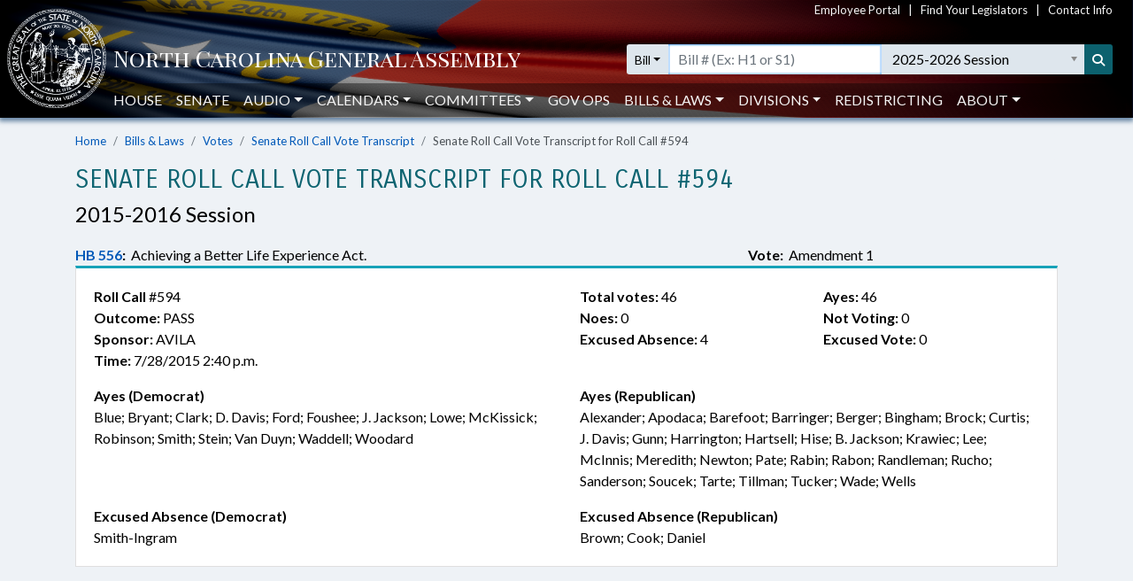

--- FILE ---
content_type: text/html; charset=utf-8
request_url: https://www.ncleg.gov/Legislation/Votes/RollCallVoteTranscript/2015/S/594
body_size: 7914
content:

<!DOCTYPE html>
<html lang="en">
<head>
    <title>Senate Roll Call Vote Transcript for Roll Call #594 - 2015-2016 Session - North Carolina General Assembly</title>

    <meta charset="utf-8" />
<meta name="viewport" content="width=device-width, initial-scale=1.0">

<!-- Modern browsers & Devices -->
<link rel="icon" type="image/png" sizes="32x32" href="https://webservices.ncleg.gov/Content/Images/favicon-32x32.png">
<link rel="icon" type="image/png" sizes="96x96" href="https://webservices.ncleg.gov/Content/Images/favicon-96x96.png">
<link rel="icon" type="image/png" sizes="16x16" href="https://webservices.ncleg.gov/Content/Images/favicon-16x16.png">
<meta name="msapplication-TileColor" content="#ffffff">
<meta name="msapplication-TileImage" content="/ms-icon-144x144.png">
<meta name="theme-color" content="#ffffff">
<link rel="manifest" href="https://webservices.ncleg.gov/Scripts/android.buttons.manifest.json">

<!-- iOS & other mobile devices -->
<link rel="apple-touch-icon" sizes="57x57" href="https://webservices.ncleg.gov/Content/Images/apple-icon-57x57.png">
<link rel="apple-touch-icon" sizes="60x60" href="https://webservices.ncleg.gov/Content/Images/apple-icon-60x60.png">
<link rel="apple-touch-icon" sizes="72x72" href="https://webservices.ncleg.gov/Content/Images/apple-icon-72x72.png">
<link rel="apple-touch-icon" sizes="76x76" href="https://webservices.ncleg.gov/Content/Images/apple-icon-76x76.png">
<link rel="apple-touch-icon" sizes="114x114" href="https://webservices.ncleg.gov/Content/Images/apple-icon-114x114.png">
<link rel="apple-touch-icon" sizes="120x120" href="https://webservices.ncleg.gov/Content/Images/apple-icon-120x120.png">
<link rel="apple-touch-icon" sizes="144x144" href="https://webservices.ncleg.gov/Content/Images/apple-icon-144x144.png">
<link rel="apple-touch-icon" sizes="152x152" href="https://webservices.ncleg.gov/Content/Images/apple-icon-152x152.png">
<link rel="apple-touch-icon" sizes="180x180" href="https://webservices.ncleg.gov/Content/Images/apple-icon-180x180.png">
<link rel="icon" type="image/png" sizes="192x192" href="https://webservices.ncleg.gov/Content/Images/android-icon-192x192.png">

<link rel="stylesheet" type="text/css" href="https://webservices.ncleg.gov/Content/chosen.min.css">
<link rel="stylesheet" type="text/css" href="https://webservices.ncleg.gov/Content/bootstrap.min.css">
<link rel="stylesheet" type="text/css" href="https://webservices.ncleg.gov/Content/bootstrap-chosen.css">
<link rel="stylesheet" type="text/css" href="https://webservices.ncleg.gov/Content/site.css">

<link rel="stylesheet" type="text/css" href="https://webservices.ncleg.gov/Content/fontawesome/css/all.min.css">
<!-- support fontawesome v4 icon references/syntax -->
<link href="https://webservices.ncleg.gov/Content/fontawesome/css/v4-shims.min.css" rel="stylesheet" />

<link rel="stylesheet" type="text/css" href="https://webservices.ncleg.gov/Content/themes/base/jquery-ui.min.css">
<link rel="stylesheet" type="text/css" href="https://webservices.ncleg.gov/Content/ncga-internet-navbar.css">
<link rel="preconnect" href="https://fonts.googleapis.com">
<link rel="preconnect" href="https://fonts.gstatic.com" crossorigin>
<link href="https://fonts.googleapis.com/css2?family=Carrois+Gothic&family=Lato:ital,wght@0,100;0,300;0,400;0,700;0,900;1,100;1,300;1,400;1,700;1,900&family=Playfair+Display+SC:ital,wght@0,400;0,700;0,900;1,400;1,700;1,900&display=swap" rel="stylesheet">

<script src="https://webservices.ncleg.gov/Scripts/modernizr-2.6.2.js"></script>
<script src="https://webservices.ncleg.gov/Scripts/jquery-3.5.1.min.js"></script>
<script src="https://webservices.ncleg.gov/Scripts/jquery.unobtrusive-ajax.min.js"></script>
<script src="https://webservices.ncleg.gov/Scripts/jquery-ui-1.12.1.min.js"></script>
<script src="https://webservices.ncleg.gov/Scripts/jquery.validate.min.js"></script>
<script src="https://webservices.ncleg.gov/Scripts/jquery.validate.unobtrusive.min.js"></script>
<script src="https://webservices.ncleg.gov/Scripts/chosen.jquery.min.js"></script>
<script src="https://webservices.ncleg.gov/Scripts/bootstrap.bundle.min.js"></script>
<script src="https://webservices.ncleg.gov/Scripts/respond.js"></script>
<script src="https://webservices.ncleg.gov/Scripts/ncga-internet-navbar.js"></script>
<script src="https://webservices.ncleg.gov/Scripts/js-cookie/js.cookie.js"></script>
<script src="https://webservices.ncleg.gov/Scripts/fontawesome/v4-shims.min.js"></script>

	<link rel="stylesheet" href="/Content/NCGA.css" />
	<script src="/Scripts/ncga-common.js"></script>
    <script src="/Scripts/bootbox.min.js"></script>

    
    <script>
        $(document).ready(function () {
            $('#VoteDateSelect').chosen({ width: '300px' });
        });
    </script>
 

    <script>
        !(function (cfg){function e(){cfg.onInit&&cfg.onInit(i)}var S,u,D,t,n,i,C=window,x=document,w=C.location,I="script",b="ingestionendpoint",E="disableExceptionTracking",A="ai.device.";"instrumentationKey"[S="toLowerCase"](),u="crossOrigin",D="POST",t="appInsightsSDK",n=cfg.name||"appInsights",(cfg.name||C[t])&&(C[t]=n),i=C[n]||function(l){var d=!1,g=!1,f={initialize:!0,queue:[],sv:"7",version:2,config:l};function m(e,t){var n={},i="Browser";function a(e){e=""+e;return 1===e.length?"0"+e:e}return n[A+"id"]=i[S](),n[A+"type"]=i,n["ai.operation.name"]=w&&w.pathname||"_unknown_",n["ai.internal.sdkVersion"]="javascript:snippet_"+(f.sv||f.version),{time:(i=new Date).getUTCFullYear()+"-"+a(1+i.getUTCMonth())+"-"+a(i.getUTCDate())+"T"+a(i.getUTCHours())+":"+a(i.getUTCMinutes())+":"+a(i.getUTCSeconds())+"."+(i.getUTCMilliseconds()/1e3).toFixed(3).slice(2,5)+"Z",iKey:e,name:"Microsoft.ApplicationInsights."+e.replace(/-/g,"")+"."+t,sampleRate:100,tags:n,data:{baseData:{ver:2}},ver:4,seq:"1",aiDataContract:undefined}}var h=-1,v=0,y=["js.monitor.azure.com","js.cdn.applicationinsights.io","js.cdn.monitor.azure.com","js0.cdn.applicationinsights.io","js0.cdn.monitor.azure.com","js2.cdn.applicationinsights.io","js2.cdn.monitor.azure.com","az416426.vo.msecnd.net"],k=l.url||cfg.src;if(k){if((n=navigator)&&(~(n=(n.userAgent||"").toLowerCase()).indexOf("msie")||~n.indexOf("trident/"))&&~k.indexOf("ai.3")&&(k=k.replace(/(\/)(ai\.3\.)([^\d]*)$/,function(e,t,n){return t+"ai.2"+n})),!1!==cfg.cr)for(var e=0;e<y.length;e++)if(0<k.indexOf(y[e])){h=e;break}var i=function(e){var a,t,n,i,o,r,s,c,p,u;f.queue=[],g||(0<=h&&v+1<y.length?(a=(h+v+1)%y.length,T(k.replace(/^(.*\/\/)([\w\.]*)(\/.*)$/,function(e,t,n,i){return t+y[a]+i})),v+=1):(d=g=!0,o=k,c=(p=function(){var e,t={},n=l.connectionString;if(n)for(var i=n.split(";"),a=0;a<i.length;a++){var o=i[a].split("=");2===o.length&&(t[o[0][S]()]=o[1])}return t[b]||(e=(n=t.endpointsuffix)?t.location:null,t[b]="https://"+(e?e+".":"")+"dc."+(n||"services.visualstudio.com")),t}()).instrumentationkey||l.instrumentationKey||"",p=(p=p[b])?p+"/v2/track":l.endpointUrl,(u=[]).push((t="SDK LOAD Failure: Failed to load Application Insights SDK script (See stack for details)",n=o,r=p,(s=(i=m(c,"Exception")).data).baseType="ExceptionData",s.baseData.exceptions=[{typeName:"SDKLoadFailed",message:t.replace(/\./g,"-"),hasFullStack:!1,stack:t+"\nSnippet failed to load ["+n+"] -- Telemetry is disabled\nHelp Link: https://go.microsoft.com/fwlink/?linkid=2128109\nHost: "+(w&&w.pathname||"_unknown_")+"\nEndpoint: "+r,parsedStack:[]}],i)),u.push((s=o,t=p,(r=(n=m(c,"Message")).data).baseType="MessageData",(i=r.baseData).message='AI (Internal): 99 message:"'+("SDK LOAD Failure: Failed to load Application Insights SDK script (See stack for details) ("+s+")").replace(/\"/g,"")+'"',i.properties={endpoint:t},n)),o=u,c=p,JSON&&((r=C.fetch)&&!cfg.useXhr?r(c,{method:D,body:JSON.stringify(o),mode:"cors"}):XMLHttpRequest&&((s=new XMLHttpRequest).open(D,c),s.setRequestHeader("Content-type","application/json"),s.send(JSON.stringify(o))))))},a=function(e,t){g||setTimeout(function(){!t&&f.core||i()},500),d=!1},T=function(e){var n=x.createElement(I),e=(n.src=e,cfg[u]);return!e&&""!==e||"undefined"==n[u]||(n[u]=e),n.onload=a,n.onerror=i,n.onreadystatechange=function(e,t){"loaded"!==n.readyState&&"complete"!==n.readyState||a(0,t)},cfg.ld&&cfg.ld<0?x.getElementsByTagName("head")[0].appendChild(n):setTimeout(function(){x.getElementsByTagName(I)[0].parentNode.appendChild(n)},cfg.ld||0),n};T(k)}try{f.cookie=x.cookie}catch(p){}function t(e){for(;e.length;)!function(t){f[t]=function(){var e=arguments;d||f.queue.push(function(){f[t].apply(f,e)})}}(e.pop())}var r,s,n="track",o="TrackPage",c="TrackEvent",n=(t([n+"Event",n+"PageView",n+"Exception",n+"Trace",n+"DependencyData",n+"Metric",n+"PageViewPerformance","start"+o,"stop"+o,"start"+c,"stop"+c,"addTelemetryInitializer","setAuthenticatedUserContext","clearAuthenticatedUserContext","flush"]),f.SeverityLevel={Verbose:0,Information:1,Warning:2,Error:3,Critical:4},(l.extensionConfig||{}).ApplicationInsightsAnalytics||{});return!0!==l[E]&&!0!==n[E]&&(t(["_"+(r="onerror")]),s=C[r],C[r]=function(e,t,n,i,a){var o=s&&s(e,t,n,i,a);return!0!==o&&f["_"+r]({message:e,url:t,lineNumber:n,columnNumber:i,error:a,evt:C.event}),o},l.autoExceptionInstrumented=!0),f}(cfg.cfg),(C[n]=i).queue&&0===i.queue.length?(i.queue.push(e),i.trackPageView({})):e();})({
        src: "https://js.monitor.azure.com/scripts/b/ai.3.gbl.min.js",
        // name: "appInsights",
        // ld: 0,
        // useXhr: 1,
        crossOrigin: "anonymous",
        // onInit: null,
        // cr: 0,
        cfg: { // Application Insights Configuration
            connectionString: "InstrumentationKey=fc0d7a98-13a3-4168-aa45-dcfa8e6224da;IngestionEndpoint=https://eastus2-3.in.applicationinsights.azure.com/;LiveEndpoint=https://eastus2.livediagnostics.monitor.azure.com/"
        }});
    </script>

    <style>
        .ncga-align-bottom {
            position: absolute;
            width: 100%;
            bottom: 0;
        }
    </style>
</head>
<body>
    <header>
    <nav class="navbar navbar-expand-lg navbar-dark fixed-top bg-flag navbar-ncga d-print-none" style="margin-bottom:0; padding:0">
        <div class="container-fluid" style="padding-left:0; padding-right:0">
            <div class="d-flex w-100 align-items-center">
                <div class="ncga-navbar-col-1">
                    <a class="navbar-brand py-1 pb-0 mr-0" target="_top" href="/">
                        <img class="pl-2 pt-xl-1" alt="ncleg.gov" src="https://webservices.ncleg.gov/Content/Images/NC Seal.png" />
                    </a>
                </div>
                <div class="ncga-navbar-col-2 pr-2 w-100">
                    <div class="row mx-0 align-items-center">
                        <div class="col-12 d-none d-lg-flex justify-content-end" id="utilityNav" style="font-size:small; color:#f5f5f5 !important;">
                            <a href="https://info.ncleg.gov" style="color:#f5f5f5 !important;">Employee Portal</a>
                            &nbsp;&nbsp;&nbsp;|&nbsp;&nbsp;&nbsp;
                            <a href="/FindYourLegislators" style="color:#f5f5f5 !important;">Find Your Legislators</a>
                            &nbsp;&nbsp;&nbsp;|&nbsp;&nbsp;&nbsp;
                            <a href="/About/ContactInfo" style="color:#f5f5f5 !important;">Contact Info</a>
                        </div>
                        <div class="col-10 col-lg-12 title-row" style="padding-left:8px; padding-top:28px;">
                            <div class="row align-items-center">
                                <div class="col-2 col-lg-5 col-xl-6 pr-0 text-nowrap">
                                    <a href="/" aria-label="NCGA Header" class="nav-title" style="color:#ffffff;"><!-- NCGA or North Carolina General Assembly set via css --></a>
                                </div>
                                <div class="col-lg-7 col-xl-6 pl-0 d-none d-lg-flex">
                                    <form class="formSearchOptions w-100" id="xl-search">
                                        <div class="row mx-0">
                                            <div class="col-12 pr-0" id="searchInputColumnXL">
                                                <div class="input-group">
                                                    <div class="input-group-prepend">
                                                        <button id="quick-search-label" class="btn btn-sm btn-default dropdown-toggle searchTypeButton" type="button" data-toggle="dropdown" aria-haspopup="true" aria-expanded="false" value="bill">Bill</button>
                                                        <div class="dropdown-menu py-0 mt-0 searchOptionDropdown">
                                                            <p role="heading" aria-level="1" class="dropdown-header pl-2 pb-0">SEARCH:</p>
                                                            <button class="dropdown-item" type="button" value="all">All</button>
                                                            <button class="dropdown-item" type="button" value="bill text">Bill Text</button>
                                                            <p role="heading" aria-level="1" class="dropdown-header pl-2 pb-0">LOOKUP:</p>
                                                            <button class="dropdown-item" type="button" value="bill">Bill</button>
                                                            <button class="dropdown-item" type="button" value="member">Members</button>
                                                        </div>
                                                    </div>
                                                    <div class="ncga-search-container">
                                                        <input type="text" class="form-control inputSearchText d-none" aria-label="Text input with dropdown option button and search button" placeholder="Search..." style="border:none;">
                                                        <input type="text" class="form-control d-none inputBillText" placeholder='Bill # (Ex: H1 or S1)' aria-label="Search for a bill by number (Example: H1 or S1)">
                                                        <select aria-label="Select a member" class="form-control p-0 chosen-select memberSelect" style="width:100%">
                                                            <!-- Dynamically loaded via ncga-internet-navbar.js loadAvailableMembers() -->
                                                        </select>
                                                        <select aria-label="Select a session" class="form-control chosen-select sessionSelect">
                                                            <!-- Dynamically loaded via ncga-internet-navbar.js loadAvailableSessions() -->
                                                        </select>
                                                    </div>
                                                    <div class="input-group-append">
                                                        <button class="btn btn-sm searchButton" type="submit" aria-label="Search" title="Search"><i class="fas fa-search"></i></button>
                                                    </div>
                                                </div>
                                            </div>
                                        </div>
                                    </form>
                                </div>
                            </div>
                        </div>
                        <div class="col-12 pl-0 px-0 d-none d-lg-flex" id="navbarMenu" style="margin-top:10px">
                            <ul class="navbar-nav pl-4 pl-lg-2 pt-2 pt-lg-0">
                                <li class="nav-item"><a class="nav-link" href="/House">House</a></li>
                                <li class="nav-item"><a class="nav-link" href="/Senate">Senate</a></li>
                                <li class="nav-item dropdown" id="audio">
                                    <a class="nav-link dropdown-toggle" href="#" data-toggle="dropdown" role="button" aria-haspopup="true" aria-expanded="false">Audio</a>
                                    <div class="dropdown-menu">
                                        <a class="dropdown-item audioLink" href="/Audio/auditorium" data-internalid="Auditorium">Auditorium (LB)</a>
                                        <a class="dropdown-item" href="/AudioArchives">House Audio Archives</a>
                                        <a class="dropdown-item audioLink" href="/Audio/house" data-internalid="House">House Chamber</a>
                                        <a class="dropdown-item audioLink" href="/Audio/press" data-internalid="Press">Press Conference Room</a>
                                        <a class="dropdown-item audioLink" href="/Audio/senate" data-internalid="Senate">Senate Chamber</a>
                                        <a class="dropdown-item audioLink" href="/Audio/415" data-internalid="415">Committee Room 415 LOB</a>
                                        <a class="dropdown-item audioLink" href="/Audio/421" data-internalid="421">Committee Room 421 LOB</a>
                                        <a class="dropdown-item audioLink" href="/Audio/423" data-internalid="423">Committee Room 423 LOB</a>
                                        <a class="dropdown-item audioLink" href="/Audio/544" data-internalid="Finance">Committee Room 544 LOB</a>
                                        <a class="dropdown-item audioLink" href="/Audio/643" data-internalid="Appropriations">Committee Room 643 LOB</a>
                                        <a class="dropdown-item audioLink" href="/Audio/1027" data-internalid="1027">Committee Room 1027 LB</a>
                                        <a class="dropdown-item audioLink" href="/Audio/1124" data-internalid="1124">Committee Room 1124 LB</a>
                                        <a class="dropdown-item audioLink" href="/Audio/1228" data-internalid="1228">Committee Room 1228 LB</a>
                                        <div role="separator" class="dropdown-divider"></div>
                                        <a class="dropdown-item" href="/Audio">Audio Page</a>
                                    </div>
                                </li>
                                <li class="nav-item dropdown" id="calendars">
                                    <a class="nav-link dropdown-toggle" href="#" data-toggle="dropdown" role="button" aria-haspopup="true" aria-expanded="false">Calendars</a>
                                    <div class="dropdown-menu">
                                        <a class="dropdown-item" href="https://calendars.ncleg.gov/CurrentCalendarDoc/H">House Calendar</a>
                                        <a class="dropdown-item" href="https://calendars.ncleg.gov/CurrentCalendarDoc/S">Senate Calendar</a>
                                        <a class="dropdown-item" href="/LegislativeCalendar/">Legislative Calendar</a>
                                        <div role="separator" class="dropdown-divider"></div>
                                        <a class="dropdown-item" href="/Calendars">Calendars Page</a>
                                    </div>
                                </li>
                                <li class="nav-item dropdown" id="committees">
                                    <a class="nav-link dropdown-toggle" href="#" data-toggle="dropdown" role="button" aria-haspopup="true" aria-expanded="false">Committees</a>
                                    <div class="dropdown-menu">
                                        <a class="dropdown-item" href="/Committees#HouseStanding">House Standing Committees</a>
                                        <a class="dropdown-item" href="/Committees#SenateStanding">Senate Standing Committees</a>
                                        <a class="dropdown-item" href="/Committees#NonStanding">Non-Standing, Interim, and Study Committees</a>
                                        <div role="separator" class="dropdown-divider"></div>
                                        <a class="dropdown-item" href="https://sites.ncleg.gov/americassemiquincentennialcommittee/">America's Semiquincentennial Committee</a>
                                        <div role="separator" class="dropdown-divider"></div>
                                        <a class="dropdown-item" href="/Committees">Committees Page</a>
                                    </div>
                                </li>
                                <li class="nav-item"><a class="nav-link" href="https://sites.ncleg.gov/govops/">Gov Ops</a></li>
                                <li class="nav-item dropdown" id="bills">
                                    <a class="nav-link dropdown-toggle" href="#" data-toggle="dropdown" role="button" aria-haspopup="true" aria-expanded="false">Bills & Laws</a>
                                    <div class="dropdown-menu">
                                        <a class="dropdown-item" href="/Laws/GeneralStatutes">General Statutes</a>
                                        <a class="dropdown-item" href="/Laws/GeneralStatutesTOC">General Statutes Table of Contents</a>
                                        <a class="dropdown-item" href="/Laws/SessionLaws">Session Laws</a>
                                        <a class="dropdown-item" href="/Legislation/Votes">Votes on Bills</a>
                                        <a class="dropdown-item" href="/Laws/Constitution">North Carolina Constitution</a>
                                        <div role="separator" class="dropdown-divider"></div>
                                        <a class="dropdown-item" href="/Legislation">Bills & Laws Page</a>
                                    </div>
                                </li>
                                <li class="nav-item dropdown" id="divisions">
                                    <a class="nav-link dropdown-toggle" href="#" data-toggle="dropdown" role="button" aria-haspopup="true" aria-expanded="false">Divisions</a>
                                    <div class="dropdown-menu">
                                        <a class="dropdown-item" href="https://sites.ncleg.gov/Library">Legislative Library</a>
                                        <a class="dropdown-item" href="https://sites.ncleg.gov/FRD">Fiscal Research</a>
                                        <a class="dropdown-item" href="https://sites.ncleg.gov/legislativedrafting/">Legislative Drafting</a>
                                        <a class="dropdown-item" href="https://sites.ncleg.gov/LAD">Legislative Analysis</a>
                                        <a class="dropdown-item" href="https://sites.ncleg.gov/police/">General Assembly Police</a>
                                        <div role="separator" class="dropdown-divider"></div>
                                        <a class="dropdown-item" href="/Divisions">Divisions Page</a>
                                        <a class="dropdown-item" href="/Documents/1">Legislative Publications</a>
                                    </div>
                                </li>
                                <li class="nav-item"><a class="nav-link" href="/Redistricting">Redistricting</a></li>
                                <li class="nav-item dropdown" id="about">
                                    <a class="nav-link dropdown-toggle" href="#" data-toggle="dropdown" aria-haspopup="true" aria-expanded="false">About</a>
                                    <div class="dropdown-menu">
                                        <a class="dropdown-item" href="/About">About the Legislature</a>
                                        <a class="dropdown-item" href="/About/ContactInfo">Contact Info</a>
                                        <a class="dropdown-item" href="/About/VisitorInfo">Visitor Info</a>
                                        <a class="dropdown-item" href="https://careers.ncleg.gov">Careers</a>
                                        <a class="dropdown-item" href="https://sites.ncleg.gov/library/faq/">FAQ</a>
                                        <a class="dropdown-item" href="/News">News</a>
                                        <a class="dropdown-item" href="/About/EducationalResources">Educational Resources</a>
                                    </div>
                                </li>
                            </ul>
                            <div class="btn btn-link float-right search-icon pr-1" style="color:#ffffff; display:none">
                                <i class="fas fa-search pr-2 align-self-center" style="font-size:14px;"></i>SEARCH
                            </div>
                        </div>
                        <div class="col-2 px-0 text-right">
                            <button class="navbar-toggler collapsed px-0" type="button" data-toggle="collapse" data-target="#navbarCollapse" aria-controls="navbarCollapse" aria-expanded="false" aria-label="Toggle navigation">
                                Menu
                            </button>
                        </div>
                    </div>
                </div>
            </div>
            <div class="collapse w-100 d-lg-none" id="navbarCollapse">
                <form class="formSearchOptions">
                    <div class="row mx-0 mt-2">
                        <div class="col-12" id="searchInputColumn">
                            <div class="input-group">
                                <div class="input-group-prepend">
                                    <button class="btn btn-sm btn-default dropdown-toggle searchTypeButton" type="button" data-toggle="dropdown" aria-haspopup="true" aria-expanded="false" value="bill">Bill</button>
                                    <div class="dropdown-menu py-0 mt-0 searchOptionDropdown">
                                        <p role="heading" aria-level="1" class="dropdown-header pl-2 pb-0">SEARCH:</p>
                                        <button class="dropdown-item" type="button" value="all">All</button>
                                        <button class="dropdown-item" type="button" value="bill text">Bill Text</button>
                                        <p role="heading" aria-level="1" class="dropdown-header pl-2 pb-0">LOOKUP:</p>
                                        <button class="dropdown-item" type="button" value="bill">Bill</button>
                                        <button class="dropdown-item" type="button" value="member">Members</button>
                                    </div>
                                </div>
                                <div class="ncga-search-container">
                                    <input type="text" class="form-control inputSearchText d-none" aria-label="Text input with dropdown option button and search button" placeholder="Search..." style="border:none;">
                                    <input type="text" class="form-control d-none inputBillText" placeholder='Bill # (Ex: H1 or S1)' aria-label="Search for a bill by number (Example: H1 or S1)">
                                    <select aria-label="Select a member" class="form-control p-0 chosen-select memberSelect" style="width:100%">
                                        <!-- Dynamically loaded via ncga-internet-navbar.js loadAvailableMembers() -->
                                    </select>
                                    <div class="d-none d-sm-block" id="sessionContainer">
                                        <select aria-label="Select a session" class="form-control chosen-select sessionSelect">
                                            <!-- Dynamically loaded via ncga-internet-navbar.js loadAvailableSessions() -->
                                        </select>
                                    </div>
                                </div>
                                <div class="input-group-append">
                                    <button class="btn btn-sm searchButton" type="submit" aria-label="Search" title="Search"><i class="fas fa-search"></i></button>
                                </div>
                            </div>
                        </div>
                        <div class="col-12 mt-1 d-sm-none" id="sessionColumn">
                            <select aria-label="Select a session" class="form-control chosen-select sessionSelect">
                                <!-- Dynamically loaded via ncga-internet-navbar.js loadAvailableSessions() -->
                            </select>
                        </div>

                        <!-- Force next columns to break to new line -->
                        <div class="w-100"></div>
                        <div class="col-6 col-md-3 my-3">
                            <p role="heading" aria-level="1" class="ncga-collapsed-nav-section-title">MAIN</p>
                            <div class="nav flex-column">
                                <a href="/House">House</a>
                                <a href="/Senate">Senate</a>
                                <a href="/Audio">Audio</a>
                                <a href="/Calendars">Calendars</a>
                                <a href="/Committees">Committees</a>
                                <a href="https://sites.ncleg.gov/govops/">Gov Ops</a>
                                <a href="/Legislation">Bills & Laws</a>
                                <a href="/Divisions">Divisions</a>
                                <a href="/Documents/1">Legislative Publications</a>
                                <a href="/FindYourLegislators">Find Your Legislators</a>
                                <a href="/Redistricting">Redistricting</a>
                            </div>
                        </div>                
                        <div class="col-6 col-md-3 my-3">
                            <p role="heading" aria-level="1" class="ncga-collapsed-nav-section-title">ABOUT</p>
                            <div class="nav flex-column">
                                <a href="/About">About the NCGA</a>
                                <a href="https://info.ncleg.gov">Employee Portal</a>
                                <a href="/About/ContactInfo">Contact Info</a>
                                <a href="/About/VisitorInfo">Visitor Info</a>
                                <a href="https://careers.ncleg.gov/">Careers</a>
                                <a href="https://sites.ncleg.gov/library/faq/">FAQ</a>
                                <a href="/News">News</a>
                                <a href="/About/EducationalResources">Educational Resources</a>
                            </div>
                        </div>
                    </div>
                </form>
            </div>
        </div>
    </nav>
</header>


    <div class="container-fluid h-100">
        <div class="row h-100">
            <main class="col-12 body-content ncga-container-gutters" role="main">                
                


<nav aria-label="breadcrumb">
    <ol class="breadcrumb ncga-breadcrumb">
        <li class="breadcrumb-item"><a href="/">Home</a></li>
        <li class="breadcrumb-item"><a href="/Legislation">Bills &amp; Laws</a></li>
        <li class="breadcrumb-item"><a href="/Legislation/Votes/2015">Votes</a></li>
        
            <li class="breadcrumb-item active"><a href="/Legislation/Votes/RollCallVoteTranscript/2015/S">Senate Roll Call Vote Transcript</a></li>
            <li class="breadcrumb-item active" aria-current="page">Senate Roll Call Vote Transcript for Roll Call #594</li>
    </ol>
</nav>

<div class="section-title">Senate Roll Call Vote Transcript for Roll Call #594</div>
<div class="section-sub-title mb-3">2015-2016 Session</div>

        <div class="section-sub-title" style="font-size:medium;">
            <div class="row ncga-row-no-gutters">
                    <div class="col-12 col-lg-8"><span class="font-weight-bold"><a href="/BillLookup/2015/H556">HB 556</a>:</span>&nbsp;&nbsp;Achieving a Better Life Experience Act.    </div>
                    <div class="col-12 col-lg-4"><span class="font-weight-bold">Vote:</span>&nbsp;&nbsp;Amendment 1</div>
            </div>
        </div>
        <div class="card ncga-card-top-border mb-5">
            <div class="card-body">
                <div class="row ncga-row-no-gutters">
                    <div class="col-12 col-md-6">
                        <div class="row ncga-row-no-gutters">
                            <div class="col-12"><span class="font-weight-bold">Roll Call</span> #594</div>
                            <div class="col-12"><span class="font-weight-bold">Outcome:</span> PASS</div>
                            <div class="col-12"><span class="font-weight-bold">Sponsor:</span> AVILA</div>
                            <div class="col-12"><span class="font-weight-bold">Time:</span> 7/28/2015 2:40 p.m.</div>
                        </div>
                    </div>
                    <div class="col-12 col-md-6">
                        <div class="row ncga-row-no-gutters">
                            <div class="col-12 col-md-6"><span class="font-weight-bold">Total votes:</span> 46</div>
                            <div class="col-12 col-md-6"><span class="font-weight-bold">Ayes:</span> 46</div>
                            <div class="col-12 col-md-6"><span class="font-weight-bold">Noes:</span> 0</div>
                            <div class="col-12 col-md-6"><span class="font-weight-bold">Not Voting:</span> 0</div>
                            <div class="col-12 col-md-6"><span class="font-weight-bold">Excused Absence:</span> 4</div>
                            <div class="col-12 col-md-6"><span class="font-weight-bold">Excused Vote:</span> 0</div>
                        </div>
                    </div>
                </div>
                    <div class="row ncga-row-no-gutters mt-3">
                        <div class="col-12 col-md-6">
                            <div class="row ncga-row-no-gutters">
                                <div class="col-12"><span class="font-weight-bold">Ayes (Democrat)</span></div>
                                <div class="col-12">Blue; Bryant; Clark; D. Davis; Ford; Foushee; J. Jackson; Lowe; McKissick; Robinson; Smith; Stein; Van Duyn; Waddell; Woodard</div>
                            </div>
                        </div>
                        <div class="col-12 col-md-6">
                            <div class="row ncga-row-no-gutters">
                                <div class="col-12"><span class="font-weight-bold">Ayes (Republican)</span></div>
                                <div class="col-12">Alexander; Apodaca; Barefoot; Barringer; Berger; Bingham; Brock; Curtis; J. Davis; Gunn; Harrington; Hartsell; Hise; B. Jackson; Krawiec; Lee; McInnis; Meredith; Newton; Pate; Rabin; Rabon; Randleman; Rucho; Sanderson; Soucek; Tarte; Tillman; Tucker; Wade; Wells</div>
                            </div>
                        </div>
                    </div>
                    <div class="row ncga-row-no-gutters mt-3">
                        <div class="col-12 col-md-6">
                            <div class="row ncga-row-no-gutters">
                                <div class="col-12"><span class="font-weight-bold">Excused Absence (Democrat)</span></div>
                                <div class="col-12">Smith-Ingram</div>
                            </div>
                        </div>
                        <div class="col-12 col-md-6">
                            <div class="row ncga-row-no-gutters">
                                <div class="col-12"><span class="font-weight-bold">Excused Absence (Republican)</span></div>
                                <div class="col-12">Brown; Cook; Daniel</div>
                            </div>
                        </div>
                    </div>
            </div>
        </div>

            </main>
            <div class="col-12 px-0 mt-3 align-self-end">
                <footer class="d-print-none pt-2" style="color:#ffffff; background-color:#091943; box-shadow:none">
    <div class="container-fluid">
        <div class="row pl-2 pl-md-0">
            <div class="col-12 col-sm-4 col-md-3 col-xl-2 d-none d-sm-block mt-3 mt-md-0 align-self-center">
                <a href="/">
                    <img class="img-fluid" alt="NC State Seal" src="https://webservices.ncleg.gov/Content/Images/NC Seal.png" />
                </a>
            </div>
            <div class="col-12 col-sm-8 col-md-3 mt-3 mt-md-0 align-self-center">
                <p class="mb-0">North Carolina General Assembly</p>
                <p class="mb-0">Legislative Building</p>
                <p class="mb-0">16 West Jones Street</p>
                <p class="mb-0">Raleigh, NC 27601</p>
                <p class="mb-0"><a href="tel:9197334111" title="Click to call for general information">(919) 733-4111 (Main)</a></p>
                <p class="mb-0">(919) 715-7586 (Fax)</p>
            </div>
            <div class="col-12 col-sm-6 col-md-3 mt-3 mt-md-0">
                <p role="heading" aria-level="1" class="ncga-footer-section-title">MAIN</p>
                <nav class="nav flex-column" style="line-height:1.75;">
                    <a href="/House">House</a>
                    <a href="/Senate">Senate</a>
                    <a href="/Audio">Audio</a>
                    <a href="/Calendars">Calendars</a>
                    <a href="/Committees">Committees</a>
                    <a href="https://sites.ncleg.gov/govops/">Gov Ops</a>
                    <a href="/Legislation">Bills & Laws</a>
                    <a href="/Divisions">Divisions</a>
                    <a href="/Documents/1">Legislative Publications</a>
                    <a href="/FindYourLegislators">Find Your Legislators</a>
                    <a href="/Redistricting">Redistricting</a>
                </nav>
            </div>                
            <div class="col-12 col-sm-6 col-md-3 col-xl-4 mt-3 mt-md-0">
                <p role="heading" aria-level="1" class="ncga-footer-section-title">ABOUT</p>
                <nav class="nav flex-column"  style="line-height:1.75;">
                    <a href="/About">About the NCGA</a>
                    <a href="/About/ContactInfo">Contact Info</a>
                    <a href="/About/VisitorInfo">Visitor Info</a>
                    <a href="https://careers.ncleg.gov/">Careers</a>
                    <a href="https://sites.ncleg.gov/library/faq">FAQ</a>
                    <a href="/News">News</a>
                    <a href="/About/EducationalResources">Educational Resources</a>
                </nav>
            </div>
        </div>

        <div class="row pt-4 align-items-center px-2">
            <div class="col-12 col-md-9 text-center text-md-left no-gutters px-0 pb-2 pb-md-0" id="technicalInfo">
                <a href="/Disclaimer" class="pr-2">Disclaimer</a>
                <a href="/Privacy" class="px-2">Privacy</a>
                <a href="/Help/ContactSupport" class="px-2">Website Support</a>
                <a href="/Subscribe" class="px-2">Subscribe</a>
                <a href="/About/Webservices" class="px-2">Webservices</a>
                <a href="/Sitemap" class="pl-2">Sitemap</a>
            </div>
            <div class="col-12 col-md-3 text-center text-md-right pl-0" style="font-size:xx-large;" id="socialMedia">
                <a href="https://dashboard.ncleg.gov/" class="pr-2"><img src="https://webservices.ncleg.gov/Content/Images/MCCDashboard White.png" alt="NCGA Chamber Dashboard" style="height:32px; margin-bottom:8px;" /></a>
                <a href="https://twitter.com/ncleg" aria-label="Twitter" class="px-2"><i class="fab fa-twitter"></i></a>
                <a href="https://www.youtube.com/channel/UC-MHnEY6_Ha-PrivtOcofaw" aria-label="Youtube Channel" class="px-2"><i class="fab fa-youtube"></i></a>
            </div>
        </div>
    </div>
</footer>
            </div>
        </div>
    </div>

    

    <script>
        $('.chosen-select').on('chosen:ready', function (evt, params) {
            $(evt.target).next('.chosen-container').find('input.chosen-search-input').attr('aria-label', 'Search Options');
        }); 
    </script>

</body>
</html>
